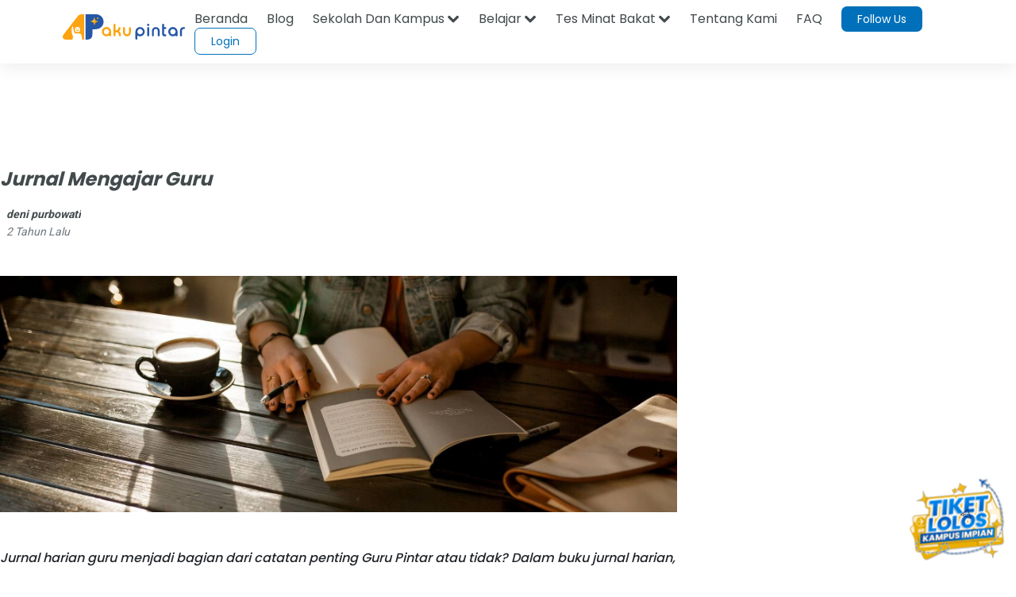

--- FILE ---
content_type: text/html; charset=utf-8
request_url: https://www.google.com/recaptcha/api2/aframe
body_size: 182
content:
<!DOCTYPE HTML><html><head><meta http-equiv="content-type" content="text/html; charset=UTF-8"></head><body><script nonce="idgfcvJIFLSRSKi2JBS1cA">/** Anti-fraud and anti-abuse applications only. See google.com/recaptcha */ try{var clients={'sodar':'https://pagead2.googlesyndication.com/pagead/sodar?'};window.addEventListener("message",function(a){try{if(a.source===window.parent){var b=JSON.parse(a.data);var c=clients[b['id']];if(c){var d=document.createElement('img');d.src=c+b['params']+'&rc='+(localStorage.getItem("rc::a")?sessionStorage.getItem("rc::b"):"");window.document.body.appendChild(d);sessionStorage.setItem("rc::e",parseInt(sessionStorage.getItem("rc::e")||0)+1);localStorage.setItem("rc::h",'1769030724077');}}}catch(b){}});window.parent.postMessage("_grecaptcha_ready", "*");}catch(b){}</script></body></html>